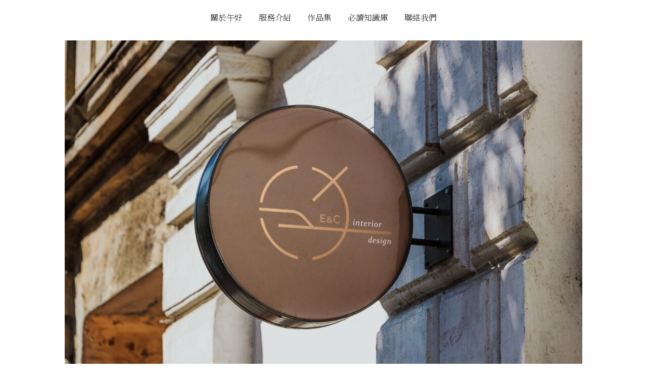

--- FILE ---
content_type: text/css; charset=UTF-8
request_url: https://5how.art/wp-content/cache/min/1/wp-content/plugins/astra-portfolio/dist/fscript.css?ver=1753026763
body_size: 4851
content:
.astra-portfolio-wrap>h3{display:none}.astra-portfolio-wrap .template-meta .item-title,.et_divi_builder #astra-portfolio .template-meta .item-title{display:inline-block;font-weight:600;padding:10px 0}.astra-portfolio-wrap .site-single:hover .view-demo-wrap,.et_divi_builder #astra-portfolio.astra-portfolio-wrap .site-single:hover .view-demo-wrap{background:rgba(0,0,0,.4);opacity:1;visibility:visible}.astra-portfolio-wrap .view-demo-wrap,.et_divi_builder #astra-portfolio.astra-portfolio-wrap .view-demo-wrap{background:hsla(0,0%,100%,.72);bottom:0;cursor:pointer;left:0;opacity:0;position:absolute;right:0;top:0;transition:all .3s ease;visibility:hidden}.astra-portfolio-wrap .view-demo,.et_divi_builder #astra-portfolio .view-demo{background:#23282d;background:rgba(0,0,0,.7);color:#fff;left:50%;position:absolute;text-shadow:0 1px 0 rgba(0,0,0,.6);top:50%;transform:translate(-50%,-50%);-webkit-font-smoothing:antialiased;border-radius:3px;font-weight:600;padding:.5em 1em;text-align:center;transition:opacity .1s ease-in-out}.astra-portfolio-wrap .site-single .site-preview{cursor:pointer;display:block;position:relative}.astra-portfolio-wrap .site-single .inner,.et_divi_builder #astra-portfolio .site-single .inner{box-shadow:0 0 13px 0 rgba(0,0,0,.11);display:inline-block;width:100%}.astra-portfolio-wrap .inner img{height:auto;width:100%}*,:after,:before{box-sizing:border-box}.astra-portfolio-wrap .filter-links li{display:inline-block;margin:0}.astra-portfolio-wrap .filter-links li a:focus,.et_divi_builder #astra-portfolio .filter-links li a:focus{outline:none}.astra-portfolio-wrap .filter-links li a,.et_divi_builder #astra-portfolio .filter-links li a{cursor:pointer;display:inline-block;margin:0;padding:0 10px;text-decoration:none;transition:color .3s ease}.astra-portfolio-wrap .filter-links li a.active,.et_divi_builder #astra-portfolio .filter-links li a.active{color:#000;transition:color .3s ease}.astra-portfolio-wrap .site-single,.et_divi_builder #astra-portfolio .site-single{box-sizing:border-box;cursor:pointer;margin-bottom:50px;padding-left:20px;padding-right:20px;text-align:center;transition:none!important}#astra-portfolio-loadmore .button{font-size:14px;padding:8px 22px;transition:all .15s linear;transition:none!important}.astra-portfolio-wrap .video-lightbox-overlay{align-items:center;background-color:rgba(0,0,0,.8);bottom:0;display:flex;justify-content:center;left:0;position:fixed;right:0;top:0;z-index:1000}.astra-portfolio-wrap .video-lightbox-content{max-width:800px;position:relative;width:80%}.astra-portfolio-wrap .video-iframe{border:none;height:450px;width:100%}.astra-portfolio-wrap .close-button{background:transparent;border:none;color:#fff;cursor:pointer;font-size:30px;opacity:60%;padding-right:8px;position:absolute;right:-10px;top:-55px}.astra-portfolio-wrap .close-button:hover{background:transparent;opacity:100%}#TB_window{bottom:0!important;left:0!important;margin:0!important;overflow:hidden;position:fixed!important;right:0!important;text-align:center!important;top:0!important}#TB_iframeContent,#TB_window{height:100%!important;width:100%!important}body.lightbox-active{overflow:hidden}#TB_iframeContent.mobile,#TB_iframeContent.tablet{overflow-y:auto!important;-webkit-overflow-scrolling:touch}#TB_ajaxContent.mobile,#TB_iframeContent.mobile{top:0}.desktop #TB_iframeContent-wrapper{bottom:80px;left:0;position:fixed;right:0;top:0}@media only screen and (min-device-width:320px) and (max-device-width:1024px){#TB_iframeContent-wrapper{bottom:50px;left:0;overflow-y:scroll;position:fixed;right:0;top:0;-webkit-overflow-scrolling:touch}}#TB_ajaxContent{height:92%;width:100%}#TB_window #TB_ajaxWindowTitle{display:inline-block;font-size:1.2rem;line-height:80px;padding:0 30px;width:auto}#TB_window #TB_closeWindowButton{height:80px;position:relative;vertical-align:top;width:50px}#TB_window .tb-close-icon{height:80px;line-height:70px;width:50px}.tb-close-icon:before{vertical-align:middle}#TB_window{text-align:center}#TB_iframeContent.tablet{background:#111;border-radius:30px;height:1024px!important;padding:40px 10px 70px;width:788px!important}#TB_iframeContent.tablet.landscape{width:1044px!important}#TB_ajaxContent.mobile,#TB_iframeContent.mobile{background:#111;border-radius:30px;height:640px!important;left:50%;padding:40px 10px 70px;position:absolute;transform:translate(-50%);width:360px!important}#TB_ajaxContent.mobile.landscape,#TB_iframeContent.mobile.landscape{width:360px!important}.responsive-view .dashicons.active,.responsive-view .dashicons:hover{background:#ccc}.astra-portfolio-filters .filter-count{background:#fafafa;box-shadow:0 0 0 1px #eaeaea;color:#888;font-weight:700;height:2.5em;line-height:2.5em;margin-right:2em;text-align:center;width:2.5em}.astra-portfolio-filters,.et_divi_builder #astra-portfolio .astra-portfolio-filters{align-items:center;box-shadow:0 0 1px 1px #f3f3f3;display:flex;flex-wrap:wrap;justify-content:space-between;margin:0 auto 3em;padding:1.4em 1em}.astra-portfolio-wrap,.et_divi_builder #astra-portfolio .astra-portfolio-wrap{text-align:center}.astra-portfolio-wrap:not(.astra-portfolio-show-on-click),.et_divi_builder #astra-portfolio .astra-portfolio-wrap:not(.astra-portfolio-show-on-click){min-height:100vh}.astra-portfolio-filters .filters-wrap{align-items:center;display:flex;flex:1;flex-wrap:wrap;justify-content:space-between}.astra-portfolio-filters .search-form,.et_divi_builder #astra-portfolio .astra-portfolio-filters .search-form{display:inline-block;margin-left:1em}.astra-portfolio-filters .search-form input{font-size:12px}.astra-portfolio-filters .search-form input[type=search]::-webkit-search-cancel-button,.astra-portfolio-filters .search-form input[type=search]::-webkit-search-decoration{-webkit-appearance:searchfield-cancel-button}.astra-portfolio-filters .search-form input#astra-portfolio-search{border:1px solid #eaeaea;color:#666;height:40px;padding:12px 16px}.astra-portfolio-wrap .filter-links,.et_divi_builder #et_builder_outer_content #astra-portfolio .filter-links{margin:0;padding:0}.astra-portfolio-not-found,.no-more-demos{font-size:1.2em;padding:4em 0 6em;position:relative!important}.site-type.premium{background:#ffc107;display:inline-block;font-size:12px;margin-left:.5em;padding:2px 8px;text-transform:capitalize}.site-type{display:none}.astra-portfolio-list{border-bottom:none;border-radius:0;border-top:none;margin-right:1em;padding:.6em 1em}.responsive-view .actions a:focus,.responsive-view .actions a:hover{outline:none}.responsive-view .actions a{color:#666;cursor:pointer;display:inline-block;padding:2em 1em;vertical-align:middle}#TB_closeAjaxWindow{align-items:center;display:flex;flex-direction:row;float:right;padding-right:15px}div#TB_window{background-color:#333;color:#fff}#TB_window.mobile #TB_title,#TB_window.tablet #TB_title{padding-right:20px}#TB_window #TB_title{align-items:center;background:#222;border:none;bottom:0;box-shadow:none;height:80px;justify-content:space-between;left:0;position:fixed;right:0;text-align:left}@media (max-width:768px){#TB_window #TB_title{align-items:flex-start;display:flex}.astra-call-to-action{position:absolute;text-align:center;top:80px;width:100%}}@media (min-width:769px){#TB_window #TB_title{display:flex}}#TB_window.mobile,#TB_window.tablet{overflow-y:auto;padding-bottom:200px;padding-top:100px}.responsive-view .dashicons.active,.responsive-view .dashicons:hover{background:transparent;color:#fff}#TB_window #TB_closeWindowButton:focus .tb-close-icon{box-shadow:none;color:#666}#TB_window #TB_closeWindowButton:hover .tb-close-icon{color:#fff}@media (max-width:768px){#TB_closeAjaxWindow{padding-right:0}#TB_window #TB_closeWindowButton,#TB_window .tb-close-icon{width:80px}.responsive-view{display:none}.astra-portfolio-filters,.et_divi_builder #astra-portfolio .astra-portfolio-filters{flex-direction:column}.astra-portfolio-filters .filter-count{margin:0 0 1em}.astra-portfolio-filters .filters-wrap{display:block}.astra-portfolio .filter-links.astra-portfolio-other-categories{margin:0}.astra-portfolio-other-categories-wrap{margin-bottom:.7em}.astra-portfolio-wrap .search-form{margin-top:1em}.astra-portfolio-filters,.et_divi_builder #astra-portfolio .astra-portfolio-filters{display:flex}.astra-portfolio-filters .filter-count{display:inline-block;margin:0 0 1em}.astra-portfolio-categories-wrap{clear:both;float:left;width:100%}.filters-wrap .astra-portfolio-other-categories-wrap{margin-bottom:1em}}.hide-me{display:none!important}.astra-portfolio-wrap .spinner-block{animation:spin 1s linear infinite;border:4px solid transparent;border-radius:50%;border-top-color:#000;height:30px;width:30px}@keyframes spin{0%{transform:rotate(0deg)}to{transform:rotate(1turn)}}.astra-portfolio-wrap .spinner-div{align-items:center;display:flex;flex-direction:column;height:auto;justify-content:center}.astra-portfolio-loading .astra-portfolio-load-more-sites,.astra-portfolio-not-has-items .astra-portfolio-load-more-sites{display:none}.top #TB_iframeContent-wrapper{bottom:0;top:80px}#TB_window.top #TB_title{top:0}.admin-bar .astra-portfolio-popup .mfp-iframe-holder .mfp-close,.mfp-iframe-holder .mfp-close{top:-40px!important}.et_divi_builder #astra-portfolio .astra-portfolio-search{border:1px solid #eaeaea;color:#666;padding:.75em}.astra-portfolio-style-1 .site-preview{background-position:top;background-repeat:no-repeat;background-size:cover;content:"";display:block;position:relative;transition:all 3s ease-in-out}.astra-portfolio-style-1 .site-preview:hover{background-position:bottom;background-size:cover}.astra-portfolio-has-items #elementor-lightbox{display:none!important}.mfp-bottom-bar .mfp-title,.rtl .astra-portfolio-lightbox .mfp-bottom-bar .mfp-title{text-align:right}.mfp-bottom-bar .mfp-counter,.rtl .astra-portfolio-lightbox .mfp-bottom-bar .mfp-counter{left:0;right:unset}@media (max-width:768px){.astra-portfolio-wrap .site-single,.et_divi_builder #astra-portfolio .site-single{width:100%}}.astra-portfolio-container{margin-left:auto;margin-right:auto;padding-left:20px;padding-right:20px}.astra-portfolio-container:after{clear:both;content:"";display:table}@media (min-width:544px){.astra-portfolio-container{max-width:100%}}@media (min-width:768px){.astra-portfolio-container{max-width:100%}}@media (min-width:992px){.astra-portfolio-container{max-width:100%}}@media (min-width:1200px){.astra-portfolio-container{max-width:100%}}.astra-portfolio-container-fluid{margin-left:auto;margin-right:auto;padding-left:20px;padding-right:20px}.astra-portfolio-container-fluid:after{clear:both;content:"";display:table}.astra-portfolio-row{margin-left:-20px;margin-right:-20px}.astra-portfolio-row:after,.astra-portfolio-row:before{content:" ";display:table}.astra-portfolio-row:after{clear:both;content:"";display:table}.astra-portfolio-col-lg-1,.astra-portfolio-col-lg-10,.astra-portfolio-col-lg-11,.astra-portfolio-col-lg-12,.astra-portfolio-col-lg-2,.astra-portfolio-col-lg-3,.astra-portfolio-col-lg-4,.astra-portfolio-col-lg-5,.astra-portfolio-col-lg-6,.astra-portfolio-col-lg-7,.astra-portfolio-col-lg-8,.astra-portfolio-col-lg-9,.astra-portfolio-col-md-1,.astra-portfolio-col-md-10,.astra-portfolio-col-md-11,.astra-portfolio-col-md-12,.astra-portfolio-col-md-2,.astra-portfolio-col-md-3,.astra-portfolio-col-md-4,.astra-portfolio-col-md-5,.astra-portfolio-col-md-6,.astra-portfolio-col-md-7,.astra-portfolio-col-md-8,.astra-portfolio-col-md-9,.astra-portfolio-col-sm-1,.astra-portfolio-col-sm-10,.astra-portfolio-col-sm-11,.astra-portfolio-col-sm-12,.astra-portfolio-col-sm-2,.astra-portfolio-col-sm-3,.astra-portfolio-col-sm-4,.astra-portfolio-col-sm-5,.astra-portfolio-col-sm-6,.astra-portfolio-col-sm-7,.astra-portfolio-col-sm-8,.astra-portfolio-col-sm-9,.astra-portfolio-col-xl-1,.astra-portfolio-col-xl-10,.astra-portfolio-col-xl-11,.astra-portfolio-col-xl-12,.astra-portfolio-col-xl-2,.astra-portfolio-col-xl-3,.astra-portfolio-col-xl-4,.astra-portfolio-col-xl-5,.astra-portfolio-col-xl-6,.astra-portfolio-col-xl-7,.astra-portfolio-col-xl-8,.astra-portfolio-col-xl-9,.astra-portfolio-col-xs-1,.astra-portfolio-col-xs-10,.astra-portfolio-col-xs-11,.astra-portfolio-col-xs-12,.astra-portfolio-col-xs-2,.astra-portfolio-col-xs-3,.astra-portfolio-col-xs-4,.astra-portfolio-col-xs-5,.astra-portfolio-col-xs-6,.astra-portfolio-col-xs-7,.astra-portfolio-col-xs-8,.astra-portfolio-col-xs-9{min-height:1px;padding-left:20px;padding-right:20px;position:relative}.astra-portfolio-col-xs-1,.astra-portfolio-col-xs-10,.astra-portfolio-col-xs-11,.astra-portfolio-col-xs-12,.astra-portfolio-col-xs-2,.astra-portfolio-col-xs-3,.astra-portfolio-col-xs-4,.astra-portfolio-col-xs-5,.astra-portfolio-col-xs-6,.astra-portfolio-col-xs-7,.astra-portfolio-col-xs-8,.astra-portfolio-col-xs-9{float:left}.astra-portfolio-col-xs-1{width:8.3333333333%}.astra-portfolio-col-xs-2{width:16.6666666667%}.astra-portfolio-col-xs-3{width:25%}.astra-portfolio-col-xs-4{width:33.3333333333%}.astra-portfolio-col-xs-5{width:41.6666666667%}.astra-portfolio-col-xs-6{width:50%}.astra-portfolio-col-xs-7{width:58.3333333333%}.astra-portfolio-col-xs-8{width:66.6666666667%}.astra-portfolio-col-xs-9{width:75%}.astra-portfolio-col-xs-10{width:83.3333333333%}.astra-portfolio-col-xs-11{width:91.6666666667%}.astra-portfolio-col-xs-12{width:100%}.astra-portfolio-col-xs-pull-0{right:auto}.astra-portfolio-col-xs-pull-1{right:8.3333333333%}.astra-portfolio-col-xs-pull-2{right:16.6666666667%}.astra-portfolio-col-xs-pull-3{right:25%}.astra-portfolio-col-xs-pull-4{right:33.3333333333%}.astra-portfolio-col-xs-pull-5{right:41.6666666667%}.astra-portfolio-col-xs-pull-6{right:50%}.astra-portfolio-col-xs-pull-7{right:58.3333333333%}.astra-portfolio-col-xs-pull-8{right:66.6666666667%}.astra-portfolio-col-xs-pull-9{right:75%}.astra-portfolio-col-xs-pull-10{right:83.3333333333%}.astra-portfolio-col-xs-pull-11{right:91.6666666667%}.astra-portfolio-col-xs-pull-12{right:100%}.astra-portfolio-col-xs-push-0{left:auto}.astra-portfolio-col-xs-push-1{left:8.3333333333%}.astra-portfolio-col-xs-push-2{left:16.6666666667%}.astra-portfolio-col-xs-push-3{left:25%}.astra-portfolio-col-xs-push-4{left:33.3333333333%}.astra-portfolio-col-xs-push-5{left:41.6666666667%}.astra-portfolio-col-xs-push-6{left:50%}.astra-portfolio-col-xs-push-7{left:58.3333333333%}.astra-portfolio-col-xs-push-8{left:66.6666666667%}.astra-portfolio-col-xs-push-9{left:75%}.astra-portfolio-col-xs-push-10{left:83.3333333333%}.astra-portfolio-col-xs-push-11{left:91.6666666667%}.astra-portfolio-col-xs-push-12{left:100%}.astra-portfolio-col-xs-offset-0{margin-left:0}.astra-portfolio-col-xs-offset-1{margin-left:8.3333333333%}.astra-portfolio-col-xs-offset-2{margin-left:16.6666666667%}.astra-portfolio-col-xs-offset-3{margin-left:25%}.astra-portfolio-col-xs-offset-4{margin-left:33.3333333333%}.astra-portfolio-col-xs-offset-5{margin-left:41.6666666667%}.astra-portfolio-col-xs-offset-6{margin-left:50%}.astra-portfolio-col-xs-offset-7{margin-left:58.3333333333%}.astra-portfolio-col-xs-offset-8{margin-left:66.6666666667%}.astra-portfolio-col-xs-offset-9{margin-left:75%}.astra-portfolio-col-xs-offset-10{margin-left:83.3333333333%}.astra-portfolio-col-xs-offset-11{margin-left:91.6666666667%}.astra-portfolio-col-xs-offset-12{margin-left:100%}@media (min-width:544px){.astra-portfolio-col-sm-1,.astra-portfolio-col-sm-10,.astra-portfolio-col-sm-11,.astra-portfolio-col-sm-12,.astra-portfolio-col-sm-2,.astra-portfolio-col-sm-3,.astra-portfolio-col-sm-4,.astra-portfolio-col-sm-5,.astra-portfolio-col-sm-6,.astra-portfolio-col-sm-7,.astra-portfolio-col-sm-8,.astra-portfolio-col-sm-9{float:left}.astra-portfolio-col-sm-1{width:8.3333333333%}.astra-portfolio-col-sm-2{width:16.6666666667%}.astra-portfolio-col-sm-3{width:25%}.astra-portfolio-col-sm-4{width:33.3333333333%}.astra-portfolio-col-sm-5{width:41.6666666667%}.astra-portfolio-col-sm-6{width:50%}.astra-portfolio-col-sm-7{width:58.3333333333%}.astra-portfolio-col-sm-8{width:66.6666666667%}.astra-portfolio-col-sm-9{width:75%}.astra-portfolio-col-sm-10{width:83.3333333333%}.astra-portfolio-col-sm-11{width:91.6666666667%}.astra-portfolio-col-sm-12{width:100%}.astra-portfolio-col-sm-pull-0{right:auto}.astra-portfolio-col-sm-pull-1{right:8.3333333333%}.astra-portfolio-col-sm-pull-2{right:16.6666666667%}.astra-portfolio-col-sm-pull-3{right:25%}.astra-portfolio-col-sm-pull-4{right:33.3333333333%}.astra-portfolio-col-sm-pull-5{right:41.6666666667%}.astra-portfolio-col-sm-pull-6{right:50%}.astra-portfolio-col-sm-pull-7{right:58.3333333333%}.astra-portfolio-col-sm-pull-8{right:66.6666666667%}.astra-portfolio-col-sm-pull-9{right:75%}.astra-portfolio-col-sm-pull-10{right:83.3333333333%}.astra-portfolio-col-sm-pull-11{right:91.6666666667%}.astra-portfolio-col-sm-pull-12{right:100%}.astra-portfolio-col-sm-push-0{left:auto}.astra-portfolio-col-sm-push-1{left:8.3333333333%}.astra-portfolio-col-sm-push-2{left:16.6666666667%}.astra-portfolio-col-sm-push-3{left:25%}.astra-portfolio-col-sm-push-4{left:33.3333333333%}.astra-portfolio-col-sm-push-5{left:41.6666666667%}.astra-portfolio-col-sm-push-6{left:50%}.astra-portfolio-col-sm-push-7{left:58.3333333333%}.astra-portfolio-col-sm-push-8{left:66.6666666667%}.astra-portfolio-col-sm-push-9{left:75%}.astra-portfolio-col-sm-push-10{left:83.3333333333%}.astra-portfolio-col-sm-push-11{left:91.6666666667%}.astra-portfolio-col-sm-push-12{left:100%}.astra-portfolio-col-sm-offset-0{margin-left:0}.astra-portfolio-col-sm-offset-1{margin-left:8.3333333333%}.astra-portfolio-col-sm-offset-2{margin-left:16.6666666667%}.astra-portfolio-col-sm-offset-3{margin-left:25%}.astra-portfolio-col-sm-offset-4{margin-left:33.3333333333%}.astra-portfolio-col-sm-offset-5{margin-left:41.6666666667%}.astra-portfolio-col-sm-offset-6{margin-left:50%}.astra-portfolio-col-sm-offset-7{margin-left:58.3333333333%}.astra-portfolio-col-sm-offset-8{margin-left:66.6666666667%}.astra-portfolio-col-sm-offset-9{margin-left:75%}.astra-portfolio-col-sm-offset-10{margin-left:83.3333333333%}.astra-portfolio-col-sm-offset-11{margin-left:91.6666666667%}.astra-portfolio-col-sm-offset-12{margin-left:100%}}@media (min-width:768px){.astra-portfolio-col-md-1,.astra-portfolio-col-md-10,.astra-portfolio-col-md-11,.astra-portfolio-col-md-12,.astra-portfolio-col-md-2,.astra-portfolio-col-md-3,.astra-portfolio-col-md-4,.astra-portfolio-col-md-5,.astra-portfolio-col-md-6,.astra-portfolio-col-md-7,.astra-portfolio-col-md-8,.astra-portfolio-col-md-9{float:left}.astra-portfolio-col-md-1{width:8.3333333333%}.astra-portfolio-col-md-2{width:16.6666666667%}.astra-portfolio-col-md-3{width:25%}.astra-portfolio-col-md-4{width:33.3333333333%}.astra-portfolio-col-md-5{width:41.6666666667%}.astra-portfolio-col-md-6{width:50%}.astra-portfolio-col-md-7{width:58.3333333333%}.astra-portfolio-col-md-8{width:66.6666666667%}.astra-portfolio-col-md-9{width:75%}.astra-portfolio-col-md-10{width:83.3333333333%}.astra-portfolio-col-md-11{width:91.6666666667%}.astra-portfolio-col-md-12{width:100%}.astra-portfolio-col-md-pull-0{right:auto}.astra-portfolio-col-md-pull-1{right:8.3333333333%}.astra-portfolio-col-md-pull-2{right:16.6666666667%}.astra-portfolio-col-md-pull-3{right:25%}.astra-portfolio-col-md-pull-4{right:33.3333333333%}.astra-portfolio-col-md-pull-5{right:41.6666666667%}.astra-portfolio-col-md-pull-6{right:50%}.astra-portfolio-col-md-pull-7{right:58.3333333333%}.astra-portfolio-col-md-pull-8{right:66.6666666667%}.astra-portfolio-col-md-pull-9{right:75%}.astra-portfolio-col-md-pull-10{right:83.3333333333%}.astra-portfolio-col-md-pull-11{right:91.6666666667%}.astra-portfolio-col-md-pull-12{right:100%}.astra-portfolio-col-md-push-0{left:auto}.astra-portfolio-col-md-push-1{left:8.3333333333%}.astra-portfolio-col-md-push-2{left:16.6666666667%}.astra-portfolio-col-md-push-3{left:25%}.astra-portfolio-col-md-push-4{left:33.3333333333%}.astra-portfolio-col-md-push-5{left:41.6666666667%}.astra-portfolio-col-md-push-6{left:50%}.astra-portfolio-col-md-push-7{left:58.3333333333%}.astra-portfolio-col-md-push-8{left:66.6666666667%}.astra-portfolio-col-md-push-9{left:75%}.astra-portfolio-col-md-push-10{left:83.3333333333%}.astra-portfolio-col-md-push-11{left:91.6666666667%}.astra-portfolio-col-md-push-12{left:100%}.astra-portfolio-col-md-offset-0{margin-left:0}.astra-portfolio-col-md-offset-1{margin-left:8.3333333333%}.astra-portfolio-col-md-offset-2{margin-left:16.6666666667%}.astra-portfolio-col-md-offset-3{margin-left:25%}.astra-portfolio-col-md-offset-4{margin-left:33.3333333333%}.astra-portfolio-col-md-offset-5{margin-left:41.6666666667%}.astra-portfolio-col-md-offset-6{margin-left:50%}.astra-portfolio-col-md-offset-7{margin-left:58.3333333333%}.astra-portfolio-col-md-offset-8{margin-left:66.6666666667%}.astra-portfolio-col-md-offset-9{margin-left:75%}.astra-portfolio-col-md-offset-10{margin-left:83.3333333333%}.astra-portfolio-col-md-offset-11{margin-left:91.6666666667%}.astra-portfolio-col-md-offset-12{margin-left:100%}}@media (min-width:992px){.astra-portfolio-col-lg-1,.astra-portfolio-col-lg-10,.astra-portfolio-col-lg-11,.astra-portfolio-col-lg-12,.astra-portfolio-col-lg-2,.astra-portfolio-col-lg-3,.astra-portfolio-col-lg-4,.astra-portfolio-col-lg-5,.astra-portfolio-col-lg-6,.astra-portfolio-col-lg-7,.astra-portfolio-col-lg-8,.astra-portfolio-col-lg-9{float:left}.astra-portfolio-col-lg-1{width:8.3333333333%}.astra-portfolio-col-lg-2{width:16.6666666667%}.astra-portfolio-col-lg-3{width:25%}.astra-portfolio-col-lg-4{width:33.3333333333%}.astra-portfolio-col-lg-5{width:41.6666666667%}.astra-portfolio-col-lg-6{width:50%}.astra-portfolio-col-lg-7{width:58.3333333333%}.astra-portfolio-col-lg-8{width:66.6666666667%}.astra-portfolio-col-lg-9{width:75%}.astra-portfolio-col-lg-10{width:83.3333333333%}.astra-portfolio-col-lg-11{width:91.6666666667%}.astra-portfolio-col-lg-12{width:100%}.astra-portfolio-col-lg-pull-0{right:auto}.astra-portfolio-col-lg-pull-1{right:8.3333333333%}.astra-portfolio-col-lg-pull-2{right:16.6666666667%}.astra-portfolio-col-lg-pull-3{right:25%}.astra-portfolio-col-lg-pull-4{right:33.3333333333%}.astra-portfolio-col-lg-pull-5{right:41.6666666667%}.astra-portfolio-col-lg-pull-6{right:50%}.astra-portfolio-col-lg-pull-7{right:58.3333333333%}.astra-portfolio-col-lg-pull-8{right:66.6666666667%}.astra-portfolio-col-lg-pull-9{right:75%}.astra-portfolio-col-lg-pull-10{right:83.3333333333%}.astra-portfolio-col-lg-pull-11{right:91.6666666667%}.astra-portfolio-col-lg-pull-12{right:100%}.astra-portfolio-col-lg-push-0{left:auto}.astra-portfolio-col-lg-push-1{left:8.3333333333%}.astra-portfolio-col-lg-push-2{left:16.6666666667%}.astra-portfolio-col-lg-push-3{left:25%}.astra-portfolio-col-lg-push-4{left:33.3333333333%}.astra-portfolio-col-lg-push-5{left:41.6666666667%}.astra-portfolio-col-lg-push-6{left:50%}.astra-portfolio-col-lg-push-7{left:58.3333333333%}.astra-portfolio-col-lg-push-8{left:66.6666666667%}.astra-portfolio-col-lg-push-9{left:75%}.astra-portfolio-col-lg-push-10{left:83.3333333333%}.astra-portfolio-col-lg-push-11{left:91.6666666667%}.astra-portfolio-col-lg-push-12{left:100%}.astra-portfolio-col-lg-offset-0{margin-left:0}.astra-portfolio-col-lg-offset-1{margin-left:8.3333333333%}.astra-portfolio-col-lg-offset-2{margin-left:16.6666666667%}.astra-portfolio-col-lg-offset-3{margin-left:25%}.astra-portfolio-col-lg-offset-4{margin-left:33.3333333333%}.astra-portfolio-col-lg-offset-5{margin-left:41.6666666667%}.astra-portfolio-col-lg-offset-6{margin-left:50%}.astra-portfolio-col-lg-offset-7{margin-left:58.3333333333%}.astra-portfolio-col-lg-offset-8{margin-left:66.6666666667%}.astra-portfolio-col-lg-offset-9{margin-left:75%}.astra-portfolio-col-lg-offset-10{margin-left:83.3333333333%}.astra-portfolio-col-lg-offset-11{margin-left:91.6666666667%}.astra-portfolio-col-lg-offset-12{margin-left:100%}}@media (min-width:1200px){.astra-portfolio-col-xl-1,.astra-portfolio-col-xl-10,.astra-portfolio-col-xl-11,.astra-portfolio-col-xl-12,.astra-portfolio-col-xl-2,.astra-portfolio-col-xl-3,.astra-portfolio-col-xl-4,.astra-portfolio-col-xl-5,.astra-portfolio-col-xl-6,.astra-portfolio-col-xl-7,.astra-portfolio-col-xl-8,.astra-portfolio-col-xl-9{float:left}.astra-portfolio-col-xl-1{width:8.3333333333%}.astra-portfolio-col-xl-2{width:16.6666666667%}.astra-portfolio-col-xl-3{width:25%}.astra-portfolio-col-xl-4{width:33.3333333333%}.astra-portfolio-col-xl-5{width:41.6666666667%}.astra-portfolio-col-xl-6{width:50%}.astra-portfolio-col-xl-7{width:58.3333333333%}.astra-portfolio-col-xl-8{width:66.6666666667%}.astra-portfolio-col-xl-9{width:75%}.astra-portfolio-col-xl-10{width:83.3333333333%}.astra-portfolio-col-xl-11{width:91.6666666667%}.astra-portfolio-col-xl-12{width:100%}.astra-portfolio-col-xl-pull-0{right:auto}.astra-portfolio-col-xl-pull-1{right:8.3333333333%}.astra-portfolio-col-xl-pull-2{right:16.6666666667%}.astra-portfolio-col-xl-pull-3{right:25%}.astra-portfolio-col-xl-pull-4{right:33.3333333333%}.astra-portfolio-col-xl-pull-5{right:41.6666666667%}.astra-portfolio-col-xl-pull-6{right:50%}.astra-portfolio-col-xl-pull-7{right:58.3333333333%}.astra-portfolio-col-xl-pull-8{right:66.6666666667%}.astra-portfolio-col-xl-pull-9{right:75%}.astra-portfolio-col-xl-pull-10{right:83.3333333333%}.astra-portfolio-col-xl-pull-11{right:91.6666666667%}.astra-portfolio-col-xl-pull-12{right:100%}.astra-portfolio-col-xl-push-0{left:auto}.astra-portfolio-col-xl-push-1{left:8.3333333333%}.astra-portfolio-col-xl-push-2{left:16.6666666667%}.astra-portfolio-col-xl-push-3{left:25%}.astra-portfolio-col-xl-push-4{left:33.3333333333%}.astra-portfolio-col-xl-push-5{left:41.6666666667%}.astra-portfolio-col-xl-push-6{left:50%}.astra-portfolio-col-xl-push-7{left:58.3333333333%}.astra-portfolio-col-xl-push-8{left:66.6666666667%}.astra-portfolio-col-xl-push-9{left:75%}.astra-portfolio-col-xl-push-10{left:83.3333333333%}.astra-portfolio-col-xl-push-11{left:91.6666666667%}.astra-portfolio-col-xl-push-12{left:100%}.astra-portfolio-col-xl-offset-0{margin-left:0}.astra-portfolio-col-xl-offset-1{margin-left:8.3333333333%}.astra-portfolio-col-xl-offset-2{margin-left:16.6666666667%}.astra-portfolio-col-xl-offset-3{margin-left:25%}.astra-portfolio-col-xl-offset-4{margin-left:33.3333333333%}.astra-portfolio-col-xl-offset-5{margin-left:41.6666666667%}.astra-portfolio-col-xl-offset-6{margin-left:50%}.astra-portfolio-col-xl-offset-7{margin-left:58.3333333333%}.astra-portfolio-col-xl-offset-8{margin-left:66.6666666667%}.astra-portfolio-col-xl-offset-9{margin-left:75%}.astra-portfolio-col-xl-offset-10{margin-left:83.3333333333%}.astra-portfolio-col-xl-offset-11{margin-left:91.6666666667%}.astra-portfolio-col-xl-offset-12{margin-left:100%}}.wp-block .custom-panel-body{background-color:#f7f7f7;border-radius:5px;margin-bottom:20px;padding:15px}.wp-block .custom-text-control{border:1px solid #ddd;border-radius:4px;font-size:14px;padding:8px}.wp-block .custom-toggle-control{background-color:#007cba;border-radius:4px;color:#fff;padding:8px}.wp-block .custom-radio-control .components-radio-control__input:checked{background-color:#007cba;border-color:#007cba}.wp-block .custom-range-control .components-range-control__slider{background-color:#007cba}.mfp-bg{background:#0b0b0b;opacity:.8;overflow:hidden;z-index:1042}.mfp-bg,.mfp-wrap{height:100%;left:0;position:fixed;top:0;width:100%}.mfp-wrap{-webkit-backface-visibility:hidden;outline:none!important;z-index:1043}.mfp-container{box-sizing:border-box;height:100%;left:0;padding:0 8px;position:absolute;text-align:center;top:0;width:100%}.mfp-container:before{content:"";display:inline-block;height:100%;vertical-align:middle}.mfp-align-top .mfp-container:before{display:none}.mfp-content{display:inline-block;margin:0 auto;position:relative;text-align:left;vertical-align:middle;z-index:1045}.mfp-ajax-holder .mfp-content,.mfp-inline-holder .mfp-content{cursor:auto;width:100%}.mfp-ajax-cur{cursor:progress}.mfp-zoom-out-cur,.mfp-zoom-out-cur .mfp-image-holder .mfp-close{cursor:zoom-out}.mfp-zoom{cursor:pointer;cursor:zoom-in}.mfp-auto-cursor .mfp-content{cursor:auto}.mfp-arrow,.mfp-close,.mfp-counter,.mfp-preloader{-webkit-user-select:none;-moz-user-select:none;user-select:none}.mfp-loading.mfp-figure{display:none}.mfp-hide{display:none!important}.mfp-preloader{color:#ccc;left:8px;margin-top:-.8em;position:absolute;right:8px;text-align:center;top:50%;width:auto;z-index:1044}.mfp-preloader a{color:#ccc}.mfp-preloader a:hover{color:#fff}.mfp-s-error .mfp-content,.mfp-s-ready .mfp-preloader{display:none}button.mfp-arrow,button.mfp-close{-webkit-appearance:none;background:transparent;border:0;box-shadow:none;cursor:pointer;display:block;outline:none;overflow:visible;padding:0;touch-action:manipulation;z-index:1046}button::-moz-focus-inner{border:0;padding:0}.mfp-close{color:#fff;font-family:Arial,Baskerville,monospace;font-size:28px;font-style:normal;height:44px;line-height:44px;opacity:.65;padding:0 0 18px 10px;position:absolute;right:0;text-align:center;text-decoration:none;top:0;width:44px}.mfp-close:focus,.mfp-close:hover{opacity:1}.mfp-close:active{top:1px}.mfp-close-btn-in .mfp-close{color:#333}.mfp-iframe-holder .mfp-close,.mfp-image-holder .mfp-close{color:#fff;padding-right:6px;right:-6px;text-align:right;width:100%}.mfp-counter{color:#ccc;font-size:12px;line-height:18px;position:absolute;right:0;top:0;white-space:nowrap}.mfp-arrow{height:110px;margin:-55px 0 0;opacity:.65;padding:0;position:absolute;top:50%;width:90px;-webkit-tap-highlight-color:transparent}.mfp-arrow:active{margin-top:-54px}.mfp-arrow:focus,.mfp-arrow:hover{opacity:1}.mfp-arrow:after,.mfp-arrow:before{border:inset transparent;content:"";display:block;height:0;left:0;margin-left:35px;margin-top:35px;position:absolute;top:0;width:0}.mfp-arrow:after{border-bottom-width:13px;border-top-width:13px;top:8px}.mfp-arrow:before{border-bottom-width:21px;border-top-width:21px;opacity:.7}.mfp-arrow-left{left:0}.mfp-arrow-left:after{border-right:17px solid #fff;margin-left:31px}.mfp-arrow-left:before{border-right:27px solid #3f3f3f;margin-left:25px}.mfp-arrow-right{right:0}.mfp-arrow-right:after{border-left:17px solid #fff;margin-left:39px}.mfp-arrow-right:before{border-left:27px solid #3f3f3f}.mfp-iframe-holder{padding-bottom:40px;padding-top:40px}.mfp-iframe-holder .mfp-content{line-height:0;max-width:900px;width:100%}.mfp-iframe-holder .mfp-close{top:-40px}.mfp-iframe-scaler{height:0;overflow:hidden;padding-top:56.25%;width:100%}.mfp-iframe-scaler iframe{background:#000;display:block;height:100%;left:0;position:absolute;top:0;width:100%}img.mfp-img{box-sizing:border-box;display:block;height:auto;margin:0 auto;max-width:100%;padding:40px 0;width:auto}.mfp-figure,img.mfp-img{line-height:0}.mfp-figure:after{background:#444;bottom:40px;content:"";display:block;height:auto;left:0;position:absolute;right:0;top:40px;width:auto;z-index:-1}.mfp-figure small{color:#bdbdbd;display:block;font-size:12px;line-height:14px}.mfp-figure figure{margin:0}.mfp-bottom-bar{cursor:auto;left:0;margin-top:-36px;position:absolute;top:100%;width:100%}.mfp-title{color:#f3f3f3;line-height:18px;text-align:left;word-wrap:break-word;padding-right:36px}.mfp-image-holder .mfp-content{max-width:100%}.mfp-gallery .mfp-image-holder .mfp-figure{cursor:pointer}@media screen and (max-height:300px),screen and (max-width:800px) and (orientation:landscape){.mfp-img-mobile .mfp-image-holder{padding-left:0;padding-right:0}.mfp-img-mobile img.mfp-img{padding:0}.mfp-img-mobile .mfp-figure:after{bottom:0;top:0}.mfp-img-mobile .mfp-figure small{display:inline;margin-left:5px}.mfp-img-mobile .mfp-bottom-bar{background:rgba(0,0,0,.6);bottom:0;box-sizing:border-box;margin:0;padding:3px 5px;position:fixed;top:auto}.mfp-img-mobile .mfp-bottom-bar:empty{padding:0}.mfp-img-mobile .mfp-counter{right:5px;top:3px}.mfp-img-mobile .mfp-close{background:rgba(0,0,0,.6);height:35px;line-height:35px;padding:0;position:fixed;right:0;text-align:center;top:0;width:35px}}@media (max-width:900px){.mfp-arrow{transform:scale(.75)}.mfp-arrow-left{transform-origin:0}.mfp-arrow-right{transform-origin:100%}.mfp-container{padding-left:6px;padding-right:6px}}#TB_Image{left:50%;position:absolute;top:50%;transform:translate(-50%,-50%)}

--- FILE ---
content_type: text/css; charset=UTF-8
request_url: https://5how.art/wp-content/uploads/elementor/css/post-21.css?ver=1753026763
body_size: 31
content:
.elementor-kit-21{--e-global-color-primary:#83B1C9;--e-global-color-secondary:#C6D2BE;--e-global-color-text:#C7D6DB;--e-global-color-accent:#EBEBE3;--e-global-color-7ba30e6:#EFEFF0;--e-global-color-62c4efce:#54595F;--e-global-color-2980b2bb:#7A7A7A;--e-global-color-6d2d3e5a:#61CE70;--e-global-color-28c565f:#4054B2;--e-global-color-6f9fa2b4:#23A455;--e-global-color-5c80e133:#000;--e-global-color-65a462b4:#FFF;--e-global-typography-primary-font-family:"Noto Serif TC";--e-global-typography-primary-font-size:36px;--e-global-typography-primary-font-weight:900;--e-global-typography-primary-line-height:1.5em;--e-global-typography-primary-letter-spacing:0px;--e-global-typography-secondary-font-family:"Noto Serif TC";--e-global-typography-secondary-font-size:26px;--e-global-typography-secondary-font-weight:600;--e-global-typography-secondary-line-height:1.5em;--e-global-typography-secondary-letter-spacing:0px;--e-global-typography-text-font-family:"Noto Serif TC";--e-global-typography-text-font-size:16px;--e-global-typography-text-font-weight:600;--e-global-typography-text-line-height:1.5em;--e-global-typography-text-letter-spacing:0px;--e-global-typography-accent-font-family:"Noto Serif TC";--e-global-typography-accent-font-size:16px;--e-global-typography-accent-font-weight:300;--e-global-typography-accent-line-height:1.5em;--e-global-typography-accent-letter-spacing:0px;color:var( --e-global-color-5c80e133 );font-family:"Noto Serif TC", Sans-serif;font-size:16px;font-weight:300;line-height:1.58em;letter-spacing:0px;}.elementor-kit-21 p{margin-bottom:16px;}.elementor-kit-21 h1{color:var( --e-global-color-5c80e133 );font-family:"Noto Serif TC", Sans-serif;font-size:36px;line-height:2em;letter-spacing:0px;}.elementor-kit-21 h2{color:var( --e-global-color-5c80e133 );font-family:"Noto Serif TC", Sans-serif;font-size:32px;line-height:2em;letter-spacing:0px;}.elementor-kit-21 h3{color:#83B1C9;font-family:"Noto Serif TC", Sans-serif;font-size:20px;letter-spacing:0px;}.elementor-section.elementor-section-boxed > .elementor-container{max-width:1140px;}.e-con{--container-max-width:1140px;}.elementor-widget:not(:last-child){margin-block-end:20px;}.elementor-element{--widgets-spacing:20px 20px;--widgets-spacing-row:20px;--widgets-spacing-column:20px;}{}h1.entry-title{display:var(--page-title-display);}@media(max-width:1024px){.elementor-section.elementor-section-boxed > .elementor-container{max-width:1024px;}.e-con{--container-max-width:1024px;}}@media(max-width:767px){.elementor-section.elementor-section-boxed > .elementor-container{max-width:767px;}.e-con{--container-max-width:767px;}}